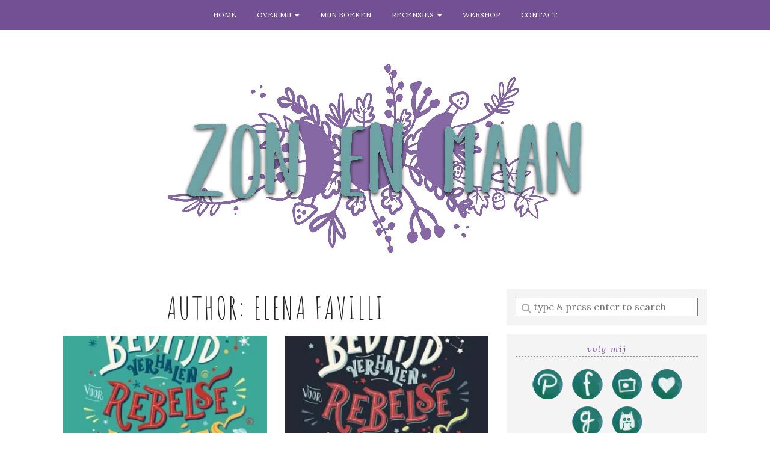

--- FILE ---
content_type: text/html; charset=UTF-8
request_url: https://zonenmaan.net/reviews/authors/elena-favilli/
body_size: 15109
content:
<!doctype html>

<html dir="ltr" lang="nl-NL" prefix="og: https://ogp.me/ns#" class="no-js">

<head>
	<meta charset="utf-8">
	<meta http-equiv="X-UA-Compatible" content="IE=edge,chrome=1">

	<meta name="viewport" content="width=device-width">

	<link rel="pingback" href="https://zonenmaan.net/xmlrpc.php">

	<!-- wordpress head functions -->
	
		<!-- All in One SEO 4.9.1.1 - aioseo.com -->
	<meta name="robots" content="max-image-preview:large" />
	<link rel="canonical" href="https://zonenmaan.net/reviews/authors/elena-favilli/" />
	<meta name="generator" content="All in One SEO (AIOSEO) 4.9.1.1" />
		<script type="application/ld+json" class="aioseo-schema">
			{"@context":"https:\/\/schema.org","@graph":[{"@type":"BreadcrumbList","@id":"https:\/\/zonenmaan.net\/reviews\/authors\/elena-favilli\/#breadcrumblist","itemListElement":[{"@type":"ListItem","@id":"https:\/\/zonenmaan.net#listItem","position":1,"name":"Home","item":"https:\/\/zonenmaan.net","nextItem":{"@type":"ListItem","@id":"https:\/\/zonenmaan.net\/reviews\/authors\/elena-favilli\/#listItem","name":"Elena Favilli"}},{"@type":"ListItem","@id":"https:\/\/zonenmaan.net\/reviews\/authors\/elena-favilli\/#listItem","position":2,"name":"Elena Favilli","previousItem":{"@type":"ListItem","@id":"https:\/\/zonenmaan.net#listItem","name":"Home"}}]},{"@type":"CollectionPage","@id":"https:\/\/zonenmaan.net\/reviews\/authors\/elena-favilli\/#collectionpage","url":"https:\/\/zonenmaan.net\/reviews\/authors\/elena-favilli\/","name":"Elena Favilli - Zon en Maan","inLanguage":"nl-NL","isPartOf":{"@id":"https:\/\/zonenmaan.net\/#website"},"breadcrumb":{"@id":"https:\/\/zonenmaan.net\/reviews\/authors\/elena-favilli\/#breadcrumblist"}},{"@type":"Organization","@id":"https:\/\/zonenmaan.net\/#organization","name":"Zon en Maan","description":"Boeken, illustraties en een beetje magie","url":"https:\/\/zonenmaan.net\/"},{"@type":"WebSite","@id":"https:\/\/zonenmaan.net\/#website","url":"https:\/\/zonenmaan.net\/","name":"Zon en Maan","description":"Boeken, illustraties en een beetje magie","inLanguage":"nl-NL","publisher":{"@id":"https:\/\/zonenmaan.net\/#organization"}}]}
		</script>
		<!-- All in One SEO -->

<script id="cookieyes" type="text/javascript" src="https://cdn-cookieyes.com/client_data/a9dc7766412cad1305f3e32e/script.js"></script>
	<!-- This site is optimized with the Yoast SEO plugin v26.7 - https://yoast.com/wordpress/plugins/seo/ -->
	<title>Elena Favilli - Zon en Maan</title>
	<link rel="canonical" href="https://zonenmaan.net/reviews/authors/elena-favilli/" />
	<meta property="og:locale" content="nl_NL" />
	<meta property="og:type" content="article" />
	<meta property="og:title" content="Elena Favilli Archieven - Zon en Maan" />
	<meta property="og:url" content="https://zonenmaan.net/reviews/authors/elena-favilli/" />
	<meta property="og:site_name" content="Zon en Maan" />
	<meta name="twitter:card" content="summary_large_image" />
	<meta name="twitter:site" content="@Zonenmaan" />
	<script type="application/ld+json" class="yoast-schema-graph">{"@context":"https://schema.org","@graph":[{"@type":"CollectionPage","@id":"https://zonenmaan.net/reviews/authors/elena-favilli/","url":"https://zonenmaan.net/reviews/authors/elena-favilli/","name":"Elena Favilli Archieven - Zon en Maan","isPartOf":{"@id":"https://zonenmaan.net/#website"},"breadcrumb":{"@id":"https://zonenmaan.net/reviews/authors/elena-favilli/#breadcrumb"},"inLanguage":"nl-NL"},{"@type":"BreadcrumbList","@id":"https://zonenmaan.net/reviews/authors/elena-favilli/#breadcrumb","itemListElement":[{"@type":"ListItem","position":1,"name":"Home","item":"https://zonenmaan.net/"},{"@type":"ListItem","position":2,"name":"Elena Favilli"}]},{"@type":"WebSite","@id":"https://zonenmaan.net/#website","url":"https://zonenmaan.net/","name":"Zon en Maan","description":"Boeken, illustraties en een beetje magie","potentialAction":[{"@type":"SearchAction","target":{"@type":"EntryPoint","urlTemplate":"https://zonenmaan.net/?s={search_term_string}"},"query-input":{"@type":"PropertyValueSpecification","valueRequired":true,"valueName":"search_term_string"}}],"inLanguage":"nl-NL"}]}</script>
	<!-- / Yoast SEO plugin. -->


<link rel='dns-prefetch' href='//secure.gravatar.com' />
<link rel='dns-prefetch' href='//fonts.googleapis.com' />
<link rel='dns-prefetch' href='//use.fontawesome.com' />
<link rel='dns-prefetch' href='//v0.wordpress.com' />
<link rel='preconnect' href='//i0.wp.com' />
<link rel='preconnect' href='//c0.wp.com' />
<link rel="alternate" type="application/rss+xml" title="Zon en Maan &raquo; feed" href="https://zonenmaan.net/feed/" />
<link rel="alternate" type="application/rss+xml" title="Zon en Maan &raquo; reacties feed" href="https://zonenmaan.net/comments/feed/" />
<link rel="alternate" type="application/rss+xml" title="Zon en Maan &raquo; Elena Favilli Author feed" href="https://zonenmaan.net/reviews/authors/elena-favilli/feed/" />
		<!-- This site uses the Google Analytics by ExactMetrics plugin v8.11.1 - Using Analytics tracking - https://www.exactmetrics.com/ -->
		<!-- Opmerking: ExactMetrics is momenteel niet geconfigureerd op deze site. De site eigenaar moet authenticeren met Google Analytics in de ExactMetrics instellingen scherm. -->
					<!-- No tracking code set -->
				<!-- / Google Analytics by ExactMetrics -->
				<!-- This site uses the Google Analytics by MonsterInsights plugin v9.11.1 - Using Analytics tracking - https://www.monsterinsights.com/ -->
							<script src="//www.googletagmanager.com/gtag/js?id=G-5K8XYVG7C2"  data-cfasync="false" data-wpfc-render="false" type="text/javascript" async></script>
			<script data-cfasync="false" data-wpfc-render="false" type="text/javascript">
				var mi_version = '9.11.1';
				var mi_track_user = true;
				var mi_no_track_reason = '';
								var MonsterInsightsDefaultLocations = {"page_location":"https:\/\/zonenmaan.net\/reviews\/authors\/elena-favilli\/"};
								if ( typeof MonsterInsightsPrivacyGuardFilter === 'function' ) {
					var MonsterInsightsLocations = (typeof MonsterInsightsExcludeQuery === 'object') ? MonsterInsightsPrivacyGuardFilter( MonsterInsightsExcludeQuery ) : MonsterInsightsPrivacyGuardFilter( MonsterInsightsDefaultLocations );
				} else {
					var MonsterInsightsLocations = (typeof MonsterInsightsExcludeQuery === 'object') ? MonsterInsightsExcludeQuery : MonsterInsightsDefaultLocations;
				}

								var disableStrs = [
										'ga-disable-G-5K8XYVG7C2',
									];

				/* Function to detect opted out users */
				function __gtagTrackerIsOptedOut() {
					for (var index = 0; index < disableStrs.length; index++) {
						if (document.cookie.indexOf(disableStrs[index] + '=true') > -1) {
							return true;
						}
					}

					return false;
				}

				/* Disable tracking if the opt-out cookie exists. */
				if (__gtagTrackerIsOptedOut()) {
					for (var index = 0; index < disableStrs.length; index++) {
						window[disableStrs[index]] = true;
					}
				}

				/* Opt-out function */
				function __gtagTrackerOptout() {
					for (var index = 0; index < disableStrs.length; index++) {
						document.cookie = disableStrs[index] + '=true; expires=Thu, 31 Dec 2099 23:59:59 UTC; path=/';
						window[disableStrs[index]] = true;
					}
				}

				if ('undefined' === typeof gaOptout) {
					function gaOptout() {
						__gtagTrackerOptout();
					}
				}
								window.dataLayer = window.dataLayer || [];

				window.MonsterInsightsDualTracker = {
					helpers: {},
					trackers: {},
				};
				if (mi_track_user) {
					function __gtagDataLayer() {
						dataLayer.push(arguments);
					}

					function __gtagTracker(type, name, parameters) {
						if (!parameters) {
							parameters = {};
						}

						if (parameters.send_to) {
							__gtagDataLayer.apply(null, arguments);
							return;
						}

						if (type === 'event') {
														parameters.send_to = monsterinsights_frontend.v4_id;
							var hookName = name;
							if (typeof parameters['event_category'] !== 'undefined') {
								hookName = parameters['event_category'] + ':' + name;
							}

							if (typeof MonsterInsightsDualTracker.trackers[hookName] !== 'undefined') {
								MonsterInsightsDualTracker.trackers[hookName](parameters);
							} else {
								__gtagDataLayer('event', name, parameters);
							}
							
						} else {
							__gtagDataLayer.apply(null, arguments);
						}
					}

					__gtagTracker('js', new Date());
					__gtagTracker('set', {
						'developer_id.dZGIzZG': true,
											});
					if ( MonsterInsightsLocations.page_location ) {
						__gtagTracker('set', MonsterInsightsLocations);
					}
										__gtagTracker('config', 'G-5K8XYVG7C2', {"forceSSL":"true","link_attribution":"true"} );
										window.gtag = __gtagTracker;										(function () {
						/* https://developers.google.com/analytics/devguides/collection/analyticsjs/ */
						/* ga and __gaTracker compatibility shim. */
						var noopfn = function () {
							return null;
						};
						var newtracker = function () {
							return new Tracker();
						};
						var Tracker = function () {
							return null;
						};
						var p = Tracker.prototype;
						p.get = noopfn;
						p.set = noopfn;
						p.send = function () {
							var args = Array.prototype.slice.call(arguments);
							args.unshift('send');
							__gaTracker.apply(null, args);
						};
						var __gaTracker = function () {
							var len = arguments.length;
							if (len === 0) {
								return;
							}
							var f = arguments[len - 1];
							if (typeof f !== 'object' || f === null || typeof f.hitCallback !== 'function') {
								if ('send' === arguments[0]) {
									var hitConverted, hitObject = false, action;
									if ('event' === arguments[1]) {
										if ('undefined' !== typeof arguments[3]) {
											hitObject = {
												'eventAction': arguments[3],
												'eventCategory': arguments[2],
												'eventLabel': arguments[4],
												'value': arguments[5] ? arguments[5] : 1,
											}
										}
									}
									if ('pageview' === arguments[1]) {
										if ('undefined' !== typeof arguments[2]) {
											hitObject = {
												'eventAction': 'page_view',
												'page_path': arguments[2],
											}
										}
									}
									if (typeof arguments[2] === 'object') {
										hitObject = arguments[2];
									}
									if (typeof arguments[5] === 'object') {
										Object.assign(hitObject, arguments[5]);
									}
									if ('undefined' !== typeof arguments[1].hitType) {
										hitObject = arguments[1];
										if ('pageview' === hitObject.hitType) {
											hitObject.eventAction = 'page_view';
										}
									}
									if (hitObject) {
										action = 'timing' === arguments[1].hitType ? 'timing_complete' : hitObject.eventAction;
										hitConverted = mapArgs(hitObject);
										__gtagTracker('event', action, hitConverted);
									}
								}
								return;
							}

							function mapArgs(args) {
								var arg, hit = {};
								var gaMap = {
									'eventCategory': 'event_category',
									'eventAction': 'event_action',
									'eventLabel': 'event_label',
									'eventValue': 'event_value',
									'nonInteraction': 'non_interaction',
									'timingCategory': 'event_category',
									'timingVar': 'name',
									'timingValue': 'value',
									'timingLabel': 'event_label',
									'page': 'page_path',
									'location': 'page_location',
									'title': 'page_title',
									'referrer' : 'page_referrer',
								};
								for (arg in args) {
																		if (!(!args.hasOwnProperty(arg) || !gaMap.hasOwnProperty(arg))) {
										hit[gaMap[arg]] = args[arg];
									} else {
										hit[arg] = args[arg];
									}
								}
								return hit;
							}

							try {
								f.hitCallback();
							} catch (ex) {
							}
						};
						__gaTracker.create = newtracker;
						__gaTracker.getByName = newtracker;
						__gaTracker.getAll = function () {
							return [];
						};
						__gaTracker.remove = noopfn;
						__gaTracker.loaded = true;
						window['__gaTracker'] = __gaTracker;
					})();
									} else {
										console.log("");
					(function () {
						function __gtagTracker() {
							return null;
						}

						window['__gtagTracker'] = __gtagTracker;
						window['gtag'] = __gtagTracker;
					})();
									}
			</script>
							<!-- / Google Analytics by MonsterInsights -->
		<style id='wp-img-auto-sizes-contain-inline-css' type='text/css'>
img:is([sizes=auto i],[sizes^="auto," i]){contain-intrinsic-size:3000px 1500px}
/*# sourceURL=wp-img-auto-sizes-contain-inline-css */
</style>
<style id='wp-emoji-styles-inline-css' type='text/css'>

	img.wp-smiley, img.emoji {
		display: inline !important;
		border: none !important;
		box-shadow: none !important;
		height: 1em !important;
		width: 1em !important;
		margin: 0 0.07em !important;
		vertical-align: -0.1em !important;
		background: none !important;
		padding: 0 !important;
	}
/*# sourceURL=wp-emoji-styles-inline-css */
</style>
<style id='wp-block-library-inline-css' type='text/css'>
:root{--wp-block-synced-color:#7a00df;--wp-block-synced-color--rgb:122,0,223;--wp-bound-block-color:var(--wp-block-synced-color);--wp-editor-canvas-background:#ddd;--wp-admin-theme-color:#007cba;--wp-admin-theme-color--rgb:0,124,186;--wp-admin-theme-color-darker-10:#006ba1;--wp-admin-theme-color-darker-10--rgb:0,107,160.5;--wp-admin-theme-color-darker-20:#005a87;--wp-admin-theme-color-darker-20--rgb:0,90,135;--wp-admin-border-width-focus:2px}@media (min-resolution:192dpi){:root{--wp-admin-border-width-focus:1.5px}}.wp-element-button{cursor:pointer}:root .has-very-light-gray-background-color{background-color:#eee}:root .has-very-dark-gray-background-color{background-color:#313131}:root .has-very-light-gray-color{color:#eee}:root .has-very-dark-gray-color{color:#313131}:root .has-vivid-green-cyan-to-vivid-cyan-blue-gradient-background{background:linear-gradient(135deg,#00d084,#0693e3)}:root .has-purple-crush-gradient-background{background:linear-gradient(135deg,#34e2e4,#4721fb 50%,#ab1dfe)}:root .has-hazy-dawn-gradient-background{background:linear-gradient(135deg,#faaca8,#dad0ec)}:root .has-subdued-olive-gradient-background{background:linear-gradient(135deg,#fafae1,#67a671)}:root .has-atomic-cream-gradient-background{background:linear-gradient(135deg,#fdd79a,#004a59)}:root .has-nightshade-gradient-background{background:linear-gradient(135deg,#330968,#31cdcf)}:root .has-midnight-gradient-background{background:linear-gradient(135deg,#020381,#2874fc)}:root{--wp--preset--font-size--normal:16px;--wp--preset--font-size--huge:42px}.has-regular-font-size{font-size:1em}.has-larger-font-size{font-size:2.625em}.has-normal-font-size{font-size:var(--wp--preset--font-size--normal)}.has-huge-font-size{font-size:var(--wp--preset--font-size--huge)}.has-text-align-center{text-align:center}.has-text-align-left{text-align:left}.has-text-align-right{text-align:right}.has-fit-text{white-space:nowrap!important}#end-resizable-editor-section{display:none}.aligncenter{clear:both}.items-justified-left{justify-content:flex-start}.items-justified-center{justify-content:center}.items-justified-right{justify-content:flex-end}.items-justified-space-between{justify-content:space-between}.screen-reader-text{border:0;clip-path:inset(50%);height:1px;margin:-1px;overflow:hidden;padding:0;position:absolute;width:1px;word-wrap:normal!important}.screen-reader-text:focus{background-color:#ddd;clip-path:none;color:#444;display:block;font-size:1em;height:auto;left:5px;line-height:normal;padding:15px 23px 14px;text-decoration:none;top:5px;width:auto;z-index:100000}html :where(.has-border-color){border-style:solid}html :where([style*=border-top-color]){border-top-style:solid}html :where([style*=border-right-color]){border-right-style:solid}html :where([style*=border-bottom-color]){border-bottom-style:solid}html :where([style*=border-left-color]){border-left-style:solid}html :where([style*=border-width]){border-style:solid}html :where([style*=border-top-width]){border-top-style:solid}html :where([style*=border-right-width]){border-right-style:solid}html :where([style*=border-bottom-width]){border-bottom-style:solid}html :where([style*=border-left-width]){border-left-style:solid}html :where(img[class*=wp-image-]){height:auto;max-width:100%}:where(figure){margin:0 0 1em}html :where(.is-position-sticky){--wp-admin--admin-bar--position-offset:var(--wp-admin--admin-bar--height,0px)}@media screen and (max-width:600px){html :where(.is-position-sticky){--wp-admin--admin-bar--position-offset:0px}}

/*# sourceURL=wp-block-library-inline-css */
</style><style id='wp-block-heading-inline-css' type='text/css'>
h1:where(.wp-block-heading).has-background,h2:where(.wp-block-heading).has-background,h3:where(.wp-block-heading).has-background,h4:where(.wp-block-heading).has-background,h5:where(.wp-block-heading).has-background,h6:where(.wp-block-heading).has-background{padding:1.25em 2.375em}h1.has-text-align-left[style*=writing-mode]:where([style*=vertical-lr]),h1.has-text-align-right[style*=writing-mode]:where([style*=vertical-rl]),h2.has-text-align-left[style*=writing-mode]:where([style*=vertical-lr]),h2.has-text-align-right[style*=writing-mode]:where([style*=vertical-rl]),h3.has-text-align-left[style*=writing-mode]:where([style*=vertical-lr]),h3.has-text-align-right[style*=writing-mode]:where([style*=vertical-rl]),h4.has-text-align-left[style*=writing-mode]:where([style*=vertical-lr]),h4.has-text-align-right[style*=writing-mode]:where([style*=vertical-rl]),h5.has-text-align-left[style*=writing-mode]:where([style*=vertical-lr]),h5.has-text-align-right[style*=writing-mode]:where([style*=vertical-rl]),h6.has-text-align-left[style*=writing-mode]:where([style*=vertical-lr]),h6.has-text-align-right[style*=writing-mode]:where([style*=vertical-rl]){rotate:180deg}
/*# sourceURL=https://c0.wp.com/c/6.9/wp-includes/blocks/heading/style.min.css */
</style>
<style id='wp-block-paragraph-inline-css' type='text/css'>
.is-small-text{font-size:.875em}.is-regular-text{font-size:1em}.is-large-text{font-size:2.25em}.is-larger-text{font-size:3em}.has-drop-cap:not(:focus):first-letter{float:left;font-size:8.4em;font-style:normal;font-weight:100;line-height:.68;margin:.05em .1em 0 0;text-transform:uppercase}body.rtl .has-drop-cap:not(:focus):first-letter{float:none;margin-left:.1em}p.has-drop-cap.has-background{overflow:hidden}:root :where(p.has-background){padding:1.25em 2.375em}:where(p.has-text-color:not(.has-link-color)) a{color:inherit}p.has-text-align-left[style*="writing-mode:vertical-lr"],p.has-text-align-right[style*="writing-mode:vertical-rl"]{rotate:180deg}
/*# sourceURL=https://c0.wp.com/c/6.9/wp-includes/blocks/paragraph/style.min.css */
</style>
<style id='global-styles-inline-css' type='text/css'>
:root{--wp--preset--aspect-ratio--square: 1;--wp--preset--aspect-ratio--4-3: 4/3;--wp--preset--aspect-ratio--3-4: 3/4;--wp--preset--aspect-ratio--3-2: 3/2;--wp--preset--aspect-ratio--2-3: 2/3;--wp--preset--aspect-ratio--16-9: 16/9;--wp--preset--aspect-ratio--9-16: 9/16;--wp--preset--color--black: #000000;--wp--preset--color--cyan-bluish-gray: #abb8c3;--wp--preset--color--white: #ffffff;--wp--preset--color--pale-pink: #f78da7;--wp--preset--color--vivid-red: #cf2e2e;--wp--preset--color--luminous-vivid-orange: #ff6900;--wp--preset--color--luminous-vivid-amber: #fcb900;--wp--preset--color--light-green-cyan: #7bdcb5;--wp--preset--color--vivid-green-cyan: #00d084;--wp--preset--color--pale-cyan-blue: #8ed1fc;--wp--preset--color--vivid-cyan-blue: #0693e3;--wp--preset--color--vivid-purple: #9b51e0;--wp--preset--gradient--vivid-cyan-blue-to-vivid-purple: linear-gradient(135deg,rgb(6,147,227) 0%,rgb(155,81,224) 100%);--wp--preset--gradient--light-green-cyan-to-vivid-green-cyan: linear-gradient(135deg,rgb(122,220,180) 0%,rgb(0,208,130) 100%);--wp--preset--gradient--luminous-vivid-amber-to-luminous-vivid-orange: linear-gradient(135deg,rgb(252,185,0) 0%,rgb(255,105,0) 100%);--wp--preset--gradient--luminous-vivid-orange-to-vivid-red: linear-gradient(135deg,rgb(255,105,0) 0%,rgb(207,46,46) 100%);--wp--preset--gradient--very-light-gray-to-cyan-bluish-gray: linear-gradient(135deg,rgb(238,238,238) 0%,rgb(169,184,195) 100%);--wp--preset--gradient--cool-to-warm-spectrum: linear-gradient(135deg,rgb(74,234,220) 0%,rgb(151,120,209) 20%,rgb(207,42,186) 40%,rgb(238,44,130) 60%,rgb(251,105,98) 80%,rgb(254,248,76) 100%);--wp--preset--gradient--blush-light-purple: linear-gradient(135deg,rgb(255,206,236) 0%,rgb(152,150,240) 100%);--wp--preset--gradient--blush-bordeaux: linear-gradient(135deg,rgb(254,205,165) 0%,rgb(254,45,45) 50%,rgb(107,0,62) 100%);--wp--preset--gradient--luminous-dusk: linear-gradient(135deg,rgb(255,203,112) 0%,rgb(199,81,192) 50%,rgb(65,88,208) 100%);--wp--preset--gradient--pale-ocean: linear-gradient(135deg,rgb(255,245,203) 0%,rgb(182,227,212) 50%,rgb(51,167,181) 100%);--wp--preset--gradient--electric-grass: linear-gradient(135deg,rgb(202,248,128) 0%,rgb(113,206,126) 100%);--wp--preset--gradient--midnight: linear-gradient(135deg,rgb(2,3,129) 0%,rgb(40,116,252) 100%);--wp--preset--font-size--small: 13px;--wp--preset--font-size--medium: 20px;--wp--preset--font-size--large: 36px;--wp--preset--font-size--x-large: 42px;--wp--preset--spacing--20: 0.44rem;--wp--preset--spacing--30: 0.67rem;--wp--preset--spacing--40: 1rem;--wp--preset--spacing--50: 1.5rem;--wp--preset--spacing--60: 2.25rem;--wp--preset--spacing--70: 3.38rem;--wp--preset--spacing--80: 5.06rem;--wp--preset--shadow--natural: 6px 6px 9px rgba(0, 0, 0, 0.2);--wp--preset--shadow--deep: 12px 12px 50px rgba(0, 0, 0, 0.4);--wp--preset--shadow--sharp: 6px 6px 0px rgba(0, 0, 0, 0.2);--wp--preset--shadow--outlined: 6px 6px 0px -3px rgb(255, 255, 255), 6px 6px rgb(0, 0, 0);--wp--preset--shadow--crisp: 6px 6px 0px rgb(0, 0, 0);}:where(.is-layout-flex){gap: 0.5em;}:where(.is-layout-grid){gap: 0.5em;}body .is-layout-flex{display: flex;}.is-layout-flex{flex-wrap: wrap;align-items: center;}.is-layout-flex > :is(*, div){margin: 0;}body .is-layout-grid{display: grid;}.is-layout-grid > :is(*, div){margin: 0;}:where(.wp-block-columns.is-layout-flex){gap: 2em;}:where(.wp-block-columns.is-layout-grid){gap: 2em;}:where(.wp-block-post-template.is-layout-flex){gap: 1.25em;}:where(.wp-block-post-template.is-layout-grid){gap: 1.25em;}.has-black-color{color: var(--wp--preset--color--black) !important;}.has-cyan-bluish-gray-color{color: var(--wp--preset--color--cyan-bluish-gray) !important;}.has-white-color{color: var(--wp--preset--color--white) !important;}.has-pale-pink-color{color: var(--wp--preset--color--pale-pink) !important;}.has-vivid-red-color{color: var(--wp--preset--color--vivid-red) !important;}.has-luminous-vivid-orange-color{color: var(--wp--preset--color--luminous-vivid-orange) !important;}.has-luminous-vivid-amber-color{color: var(--wp--preset--color--luminous-vivid-amber) !important;}.has-light-green-cyan-color{color: var(--wp--preset--color--light-green-cyan) !important;}.has-vivid-green-cyan-color{color: var(--wp--preset--color--vivid-green-cyan) !important;}.has-pale-cyan-blue-color{color: var(--wp--preset--color--pale-cyan-blue) !important;}.has-vivid-cyan-blue-color{color: var(--wp--preset--color--vivid-cyan-blue) !important;}.has-vivid-purple-color{color: var(--wp--preset--color--vivid-purple) !important;}.has-black-background-color{background-color: var(--wp--preset--color--black) !important;}.has-cyan-bluish-gray-background-color{background-color: var(--wp--preset--color--cyan-bluish-gray) !important;}.has-white-background-color{background-color: var(--wp--preset--color--white) !important;}.has-pale-pink-background-color{background-color: var(--wp--preset--color--pale-pink) !important;}.has-vivid-red-background-color{background-color: var(--wp--preset--color--vivid-red) !important;}.has-luminous-vivid-orange-background-color{background-color: var(--wp--preset--color--luminous-vivid-orange) !important;}.has-luminous-vivid-amber-background-color{background-color: var(--wp--preset--color--luminous-vivid-amber) !important;}.has-light-green-cyan-background-color{background-color: var(--wp--preset--color--light-green-cyan) !important;}.has-vivid-green-cyan-background-color{background-color: var(--wp--preset--color--vivid-green-cyan) !important;}.has-pale-cyan-blue-background-color{background-color: var(--wp--preset--color--pale-cyan-blue) !important;}.has-vivid-cyan-blue-background-color{background-color: var(--wp--preset--color--vivid-cyan-blue) !important;}.has-vivid-purple-background-color{background-color: var(--wp--preset--color--vivid-purple) !important;}.has-black-border-color{border-color: var(--wp--preset--color--black) !important;}.has-cyan-bluish-gray-border-color{border-color: var(--wp--preset--color--cyan-bluish-gray) !important;}.has-white-border-color{border-color: var(--wp--preset--color--white) !important;}.has-pale-pink-border-color{border-color: var(--wp--preset--color--pale-pink) !important;}.has-vivid-red-border-color{border-color: var(--wp--preset--color--vivid-red) !important;}.has-luminous-vivid-orange-border-color{border-color: var(--wp--preset--color--luminous-vivid-orange) !important;}.has-luminous-vivid-amber-border-color{border-color: var(--wp--preset--color--luminous-vivid-amber) !important;}.has-light-green-cyan-border-color{border-color: var(--wp--preset--color--light-green-cyan) !important;}.has-vivid-green-cyan-border-color{border-color: var(--wp--preset--color--vivid-green-cyan) !important;}.has-pale-cyan-blue-border-color{border-color: var(--wp--preset--color--pale-cyan-blue) !important;}.has-vivid-cyan-blue-border-color{border-color: var(--wp--preset--color--vivid-cyan-blue) !important;}.has-vivid-purple-border-color{border-color: var(--wp--preset--color--vivid-purple) !important;}.has-vivid-cyan-blue-to-vivid-purple-gradient-background{background: var(--wp--preset--gradient--vivid-cyan-blue-to-vivid-purple) !important;}.has-light-green-cyan-to-vivid-green-cyan-gradient-background{background: var(--wp--preset--gradient--light-green-cyan-to-vivid-green-cyan) !important;}.has-luminous-vivid-amber-to-luminous-vivid-orange-gradient-background{background: var(--wp--preset--gradient--luminous-vivid-amber-to-luminous-vivid-orange) !important;}.has-luminous-vivid-orange-to-vivid-red-gradient-background{background: var(--wp--preset--gradient--luminous-vivid-orange-to-vivid-red) !important;}.has-very-light-gray-to-cyan-bluish-gray-gradient-background{background: var(--wp--preset--gradient--very-light-gray-to-cyan-bluish-gray) !important;}.has-cool-to-warm-spectrum-gradient-background{background: var(--wp--preset--gradient--cool-to-warm-spectrum) !important;}.has-blush-light-purple-gradient-background{background: var(--wp--preset--gradient--blush-light-purple) !important;}.has-blush-bordeaux-gradient-background{background: var(--wp--preset--gradient--blush-bordeaux) !important;}.has-luminous-dusk-gradient-background{background: var(--wp--preset--gradient--luminous-dusk) !important;}.has-pale-ocean-gradient-background{background: var(--wp--preset--gradient--pale-ocean) !important;}.has-electric-grass-gradient-background{background: var(--wp--preset--gradient--electric-grass) !important;}.has-midnight-gradient-background{background: var(--wp--preset--gradient--midnight) !important;}.has-small-font-size{font-size: var(--wp--preset--font-size--small) !important;}.has-medium-font-size{font-size: var(--wp--preset--font-size--medium) !important;}.has-large-font-size{font-size: var(--wp--preset--font-size--large) !important;}.has-x-large-font-size{font-size: var(--wp--preset--font-size--x-large) !important;}
/*# sourceURL=global-styles-inline-css */
</style>

<style id='classic-theme-styles-inline-css' type='text/css'>
/*! This file is auto-generated */
.wp-block-button__link{color:#fff;background-color:#32373c;border-radius:9999px;box-shadow:none;text-decoration:none;padding:calc(.667em + 2px) calc(1.333em + 2px);font-size:1.125em}.wp-block-file__button{background:#32373c;color:#fff;text-decoration:none}
/*# sourceURL=/wp-includes/css/classic-themes.min.css */
</style>
<link rel='stylesheet' id='bol.css-css' href='https://zonenmaan.net/wp-content/plugins/bolcom-partnerprogramma-wordpress-plugin/resources/css/bol.css?ver=f8d69141021fbd9b0aa8be30cc2d5912' type='text/css' media='all' />
<link rel='stylesheet' id='ubb-front-end-styles-css' href='https://zonenmaan.net/wp-content/plugins/ultimate-book-blogger/assets/css/frontend.css?ver=3.9.2' type='text/css' media='all' />
<style id='ubb-front-end-styles-inline-css' type='text/css'>

        .ubb-content-warning {
            background: #E61C20;
            color: #ffffff;
        }
        
        .ubb-about-author {
            background: #ffffff;
            border: 0px none #000000;
            color: #000000;
        }
        
        .ubb-tabs ul li a {
            color: #787878;
        }

        .ubb-tabs li.ubb-active-link, .ubb-tabs-content {
            background: #ffffff;
            border: 1px solid #e6e6e6;
        }
        
        .ubb-tabs li.ubb-active-link {
            border-bottom-color: #ffffff;
        }

        .ubb-tabs li.ubb-active-link a {
            color: #000000;
        }

        .ubb-related-post:hover {
            background: #F1F1F1;
        }
        
        .ubb-spoiler .ubb-thespoil {
            background: #ffff99;
        }
        
/*# sourceURL=ubb-front-end-styles-inline-css */
</style>
<link rel='stylesheet' id='tweakme2-google-fonts-css' href='https://fonts.googleapis.com/css?family=Lora%3A400%2C400italic%2C700%2C700italic%7CAmatic+SC%3A400&#038;ver=f8d69141021fbd9b0aa8be30cc2d5912' type='text/css' media='all' />
<link rel='stylesheet' id='bootstrap-css' href='https://zonenmaan.net/wp-content/themes/tweakme2/assets/css/bootstrap.min.css?ver=3.0' type='text/css' media='all' />
<link rel='stylesheet' id='font-awesome-css' href='https://use.fontawesome.com/releases/v6.7.2/css/all.css?ver=6.7.2' type='text/css' media='all' />
<link rel='stylesheet' id='tweakme2-css' href='https://zonenmaan.net/wp-content/themes/tweakme2/style.css?ver=2.3.1' type='text/css' media='all' />
<style id='tweakme2-inline-css' type='text/css'>
@media (min-width: 992px) { #main_content_wrap > .col-md-8 { width: 67%; } #main_content_wrap > .col-md-4 { width: 33%; } }
/*# sourceURL=tweakme2-inline-css */
</style>
<link rel='stylesheet' id='tweakme2-custom-css-css' href='https://zonenmaan.net/wp-content/uploads/tweakme2/custom-css.css?ver=1768435476' type='text/css' media='all' />
<link rel='stylesheet' id='jetpack-subscriptions-css' href='https://c0.wp.com/p/jetpack/15.4/_inc/build/subscriptions/subscriptions.min.css' type='text/css' media='all' />
<script type="text/javascript" src="https://zonenmaan.net/wp-content/plugins/google-analytics-for-wordpress/assets/js/frontend-gtag.min.js?ver=9.11.1" id="monsterinsights-frontend-script-js" async="async" data-wp-strategy="async"></script>
<script data-cfasync="false" data-wpfc-render="false" type="text/javascript" id='monsterinsights-frontend-script-js-extra'>/* <![CDATA[ */
var monsterinsights_frontend = {"js_events_tracking":"true","download_extensions":"doc,pdf,ppt,zip,xls,docx,pptx,xlsx","inbound_paths":"[{\"path\":\"\\\/go\\\/\",\"label\":\"affiliate\"},{\"path\":\"\\\/recommend\\\/\",\"label\":\"affiliate\"}]","home_url":"https:\/\/zonenmaan.net","hash_tracking":"false","v4_id":"G-5K8XYVG7C2"};/* ]]> */
</script>
<script type="text/javascript" src="https://c0.wp.com/c/6.9/wp-includes/js/jquery/jquery.min.js" id="jquery-core-js"></script>
<script type="text/javascript" src="https://c0.wp.com/c/6.9/wp-includes/js/jquery/jquery-migrate.min.js" id="jquery-migrate-js"></script>
<script type="text/javascript" src="https://zonenmaan.net/wp-content/plugins/bolcom-partnerprogramma-wordpress-plugin/resources/js/bol-partner-frontend.js?ver=f8d69141021fbd9b0aa8be30cc2d5912" id="bol-frontend-script-js"></script>
<link rel="https://api.w.org/" href="https://zonenmaan.net/wp-json/" /><link rel="EditURI" type="application/rsd+xml" title="RSD" href="https://zonenmaan.net/xmlrpc.php?rsd" />

<script type="text/javascript">var bol_partner_plugin_base = "https://zonenmaan.net/wp-content/plugins/bolcom-partnerprogramma-wordpress-plugin";</script><script type="text/javascript">    var bol_partner_plugin_base = "https://zonenmaan.net/wp-content/plugins/bolcom-partnerprogramma-wordpress-plugin";</script><meta name="twitter:image" content="https://i.gr-assets.com/images/S/compressed.photo.goodreads.com/books/1539931759l/42390809._SX318_.jpg"><meta property="og:image" content="https://i.gr-assets.com/images/S/compressed.photo.goodreads.com/books/1539931759l/42390809._SX318_.jpg"><script type="text/javascript">
(function(url){
	if(/(?:Chrome\/26\.0\.1410\.63 Safari\/537\.31|WordfenceTestMonBot)/.test(navigator.userAgent)){ return; }
	var addEvent = function(evt, handler) {
		if (window.addEventListener) {
			document.addEventListener(evt, handler, false);
		} else if (window.attachEvent) {
			document.attachEvent('on' + evt, handler);
		}
	};
	var removeEvent = function(evt, handler) {
		if (window.removeEventListener) {
			document.removeEventListener(evt, handler, false);
		} else if (window.detachEvent) {
			document.detachEvent('on' + evt, handler);
		}
	};
	var evts = 'contextmenu dblclick drag dragend dragenter dragleave dragover dragstart drop keydown keypress keyup mousedown mousemove mouseout mouseover mouseup mousewheel scroll'.split(' ');
	var logHuman = function() {
		if (window.wfLogHumanRan) { return; }
		window.wfLogHumanRan = true;
		var wfscr = document.createElement('script');
		wfscr.type = 'text/javascript';
		wfscr.async = true;
		wfscr.src = url + '&r=' + Math.random();
		(document.getElementsByTagName('head')[0]||document.getElementsByTagName('body')[0]).appendChild(wfscr);
		for (var i = 0; i < evts.length; i++) {
			removeEvent(evts[i], logHuman);
		}
	};
	for (var i = 0; i < evts.length; i++) {
		addEvent(evts[i], logHuman);
	}
})('//zonenmaan.net/?wordfence_lh=1&hid=E178C285B2D430EF3724384700590392');
</script><style type="text/css">.recentcomments a{display:inline !important;padding:0 !important;margin:0 !important;}</style>	<!-- end of wordpress head -->

</head>

<body data-rsssl=1 class="archive tax-book-author term-elena-favilli term-3020 wp-theme-tweakme2">


<div id="wrap">

		<nav id="navbar-wrap-1" class="navbar navbar-creativewhim navbar-fixed-top nav-centered" role="navigation">
		<div class="container">
			<div class="navbar-header nomargin">
				<button type="button" class="navbar-toggle" data-toggle="collapse" data-target="#navbar_1">
					<span class="sr-only">Toggle navigation</span>
					<span class="icon-bar"></span>
					<span class="icon-bar"></span>
					<span class="icon-bar"></span>
				</button>
			</div>
			<div id="navbar_1" class="collapse navbar-collapse">
				<ul id="menu-zon-en-maan" class="nav navbar-nav"><li id="menu-item-2278" class="menu-item menu-item-type-custom menu-item-object-custom menu-item-home menu-item-2278"><a href="https://zonenmaan.net/">Home</a></li>
<li id="menu-item-9691" class="menu-item menu-item-type-post_type menu-item-object-page menu-item-has-children menu-item-9691 dropdown"><a href="https://zonenmaan.net/over-mij/" class="dropdown-toggle" data-toggle="dropdown">Over mij &nbsp;<b class="fa fa-caret-down"></b></a>
<ul class="dropdown-menu">
	<li id="menu-item-2253" class="menu-item menu-item-type-post_type menu-item-object-page menu-item-2253"><a href="https://zonenmaan.net/over-mij/">Over mij</a></li>
	<li id="menu-item-13818" class="menu-item menu-item-type-post_type menu-item-object-page menu-item-13818"><a href="https://zonenmaan.net/diensen/">Diensten</a></li>
</ul>
</li>
<li id="menu-item-27382" class="menu-item menu-item-type-post_type menu-item-object-page menu-item-27382"><a href="https://zonenmaan.net/mijn-boeken/">Mijn boeken</a></li>
<li id="menu-item-6292" class="menu-item menu-item-type-taxonomy menu-item-object-category menu-item-has-children menu-item-6292 dropdown"><a href="https://zonenmaan.net/recensie/" class="dropdown-toggle" data-toggle="dropdown">Recensies &nbsp;<b class="fa fa-caret-down"></b></a>
<ul class="dropdown-menu">
	<li id="menu-item-17331" class="menu-item menu-item-type-post_type menu-item-object-page menu-item-17331"><a href="https://zonenmaan.net/recensies-op-auteur/">Recensies op auteur</a></li>
	<li id="menu-item-6315" class="menu-item menu-item-type-post_type menu-item-object-page menu-item-6315"><a href="https://zonenmaan.net/recensies-op-titel/">Recensies op titel</a></li>
	<li id="menu-item-6317" class="menu-item menu-item-type-post_type menu-item-object-page menu-item-6317"><a href="https://zonenmaan.net/recensies-op-serie/">Recensies op serie</a></li>
	<li id="menu-item-10244" class="menu-item menu-item-type-post_type menu-item-object-page menu-item-10244"><a href="https://zonenmaan.net/recensies-op-uitgever/">Recensies op uitgever</a></li>
	<li id="menu-item-17334" class="menu-item menu-item-type-post_type menu-item-object-page menu-item-17334"><a href="https://zonenmaan.net/recensies-op-waardering/">Recensies op waardering</a></li>
	<li id="menu-item-6428" class="menu-item menu-item-type-taxonomy menu-item-object-category menu-item-6428"><a href="https://zonenmaan.net/tv-serie/">TV series</a></li>
</ul>
</li>
<li id="menu-item-14980" class="menu-item menu-item-type-custom menu-item-object-custom menu-item-14980"><a href="http://www.lettersandlights.nl">Webshop</a></li>
<li id="menu-item-2252" class="menu-item menu-item-type-post_type menu-item-object-page menu-item-2252"><a href="https://zonenmaan.net/contact/">Contact</a></li>
</ul>			</div>
		</div>
	</nav>
						<header role="banner" id="top-header" class="text-center">
													<div class="site-logo text-center">
								<a href="https://zonenmaan.net"><img src="https://zonenmaan.net/wp-content/uploads/header_zonenmaan_maart2021.jpg" alt="Zon en Maan"></a>
							</div>
												</header>
					
	<div id="content" class="container">


	<div class="row nomargin" id="main_content_wrap">

		
		<main id="main" class="col-md-8 clearfix" role="main">

			
			<h1 class="archive_title text-center">Author: <span>Elena Favilli</span></h1>
			
				<div id="post-feed" class="blog-post-grid-2c">
					        <div class="post-container">
            
	<article id="post-23951" class="clear overflow-hidden blog_archive excerpt-post post-23951 post type-post status-publish format-standard hentry category-boeken category-recensie tag-boeken-in-2020 tag-jeugd tag-recensie book-author-elena-favilli book-publisher-rose-stories book-genre-jeugd book-format-hardcover">

		<a href="https://zonenmaan.net/bedtijdverhalen-voor-rebelse-meisjes-2-elena-favilli/" title="Bedtijdverhalen voor Rebelse Meisjes #2 &#8211; Elena Favilli"><img src="https://i0.wp.com/i.gr-assets.com/images/S/compressed.photo.goodreads.com/books/1539931759l/42390809._SX318_.jpg?resize=350%2C200&#038;ssl=1" alt="Bedtijdverhalen voor Rebelse Meisjes #2 &#8211; Elena Favilli" class="ubb-cover-image ubb-archive aligncenter entry-thumbnail" width="350" height="200"></a>					<header class="post_header">
						<h1 class="post-title entry-title">
							<a href="https://zonenmaan.net/bedtijdverhalen-voor-rebelse-meisjes-2-elena-favilli/">Bedtijdverhalen voor Rebelse Meisjes #2 &#8211; Elena Favilli</a>
						</h1>
					</header>
										<div class="entry-excerpt text-justify"><p>Ik denk dat het belangrijk is om elk kind te inspireren om het beste uit het leven te halen. Om het kind te inspireren en aan te moedigen, maar ook om te laten zien dat jong zijn geen beperking is om grootste dromen waar te maken. Bedtijdverhalen voor rebelse meisjes #2 is het vervolg op [&hellip;]</p>
</div>
					<div class="meta">Gepost op 9 januari 2021 door <a href="https://zonenmaan.net/author/emmy-van-ruijven/">Emmy</a> in <a href="https://zonenmaan.net/boeken/" title="View all posts in Boeken">Boeken</a>, <a href="https://zonenmaan.net/recensie/" title="View all posts in Recensie">Recensie</a> / <a href="https://zonenmaan.net/bedtijdverhalen-voor-rebelse-meisjes-2-elena-favilli/#comments">1 Comment</a></div><div class="pull-right"><a href="https://zonenmaan.net/bedtijdverhalen-voor-rebelse-meisjes-2-elena-favilli/" class="btn btn-primary">Lees verder &raquo;</a></div>
	</article>

        </div>
                <div class="post-container">
            
	<article id="post-23010" class="clear overflow-hidden blog_archive excerpt-post post-23010 post type-post status-publish format-standard hentry category-boeken category-recensie tag-boeken tag-boeken-in-2020 tag-feminisme tag-non-fictie tag-recensie tag-voorleesboek book-author-elena-favilli book-author-francesca-cavallo book-series-good-night-stories-for-rebel-girls book-publisher-rose-stories book-genre-non-fictie-2 book-format-hardcover">

		<a href="https://zonenmaan.net/bedtijdverhalen-voor-rebelse-meisjes-e-favilli-f-cavallo/" title="Bedtijdverhalen voor rebelse meisjes &#8211; E. Favilli &#038; F. Cavallo"><img src="https://i0.wp.com/i.gr-assets.com/images/S/compressed.photo.goodreads.com/books/1511731587l/36392084._SX318_.jpg?resize=350%2C200&#038;ssl=1" alt="Bedtijdverhalen voor rebelse meisjes &#8211; E. Favilli &#038; F. Cavallo" class="ubb-cover-image ubb-archive aligncenter entry-thumbnail" width="350" height="200"></a>					<header class="post_header">
						<h1 class="post-title entry-title">
							<a href="https://zonenmaan.net/bedtijdverhalen-voor-rebelse-meisjes-e-favilli-f-cavallo/">Bedtijdverhalen voor rebelse meisjes &#8211; E. Favilli &#038; F. Cavallo</a>
						</h1>
					</header>
										<div class="entry-excerpt text-justify"><p>Ik ben een feminist: ik ben dol op sterke vrouwen en nog doller op vrouwen die de wereld laten zien dat zij gezien mogen worden, vanalles durven en hun kracht laten zien. Dit hoop ik later ook aan Lily door te mogen geven en dus leek Bedtijdverhalen voor rebelse meisjes een fantastische aanschaf. Dit boek [&hellip;]</p>
</div>
					<div class="meta">Gepost op 27 mei 2020 door <a href="https://zonenmaan.net/author/emmy-van-ruijven/">Emmy</a> in <a href="https://zonenmaan.net/boeken/" title="View all posts in Boeken">Boeken</a>, <a href="https://zonenmaan.net/recensie/" title="View all posts in Recensie">Recensie</a> / <a href="https://zonenmaan.net/bedtijdverhalen-voor-rebelse-meisjes-e-favilli-f-cavallo/#comments">2 Comments</a></div><div class="pull-right"><a href="https://zonenmaan.net/bedtijdverhalen-voor-rebelse-meisjes-e-favilli-f-cavallo/" class="btn btn-primary">Lees verder &raquo;</a></div>
	</article>

        </div>
        				</div>

				<nav class="pagination clearfix"></nav>
			
		</main>

				<aside id="right_sidebar" class="sidebar col-md-4" role="complementary">

			
			<div id="search-2" class="widget widget_search">	<div class="search_form_container">
		<form action="https://zonenmaan.net/" method="GET" class="relative">
			<label for="search" class="screen-reader-text">Enter a search query</label>
			<i class="fa fa-search"></i>
			<input type="search" id="search" name="s" placeholder="type &amp; press enter to search" value="">
		</form>
	</div>
	</div><div id="ubb_social_media_widget-2" class="widget UBB-socialMediaWidget"><h4 class="widgettitle widget-title">Volg mij</h4>        <ul class="ubb-followers">
                            <li>
                    <a href="https://www.pinterest.com/Zonenmaan" target="_blank">

                                                    <img
                                src="https://i0.wp.com/zonenmaan.net/wp-content/uploads/pinterest.png?fit=52%2C52&#038;ssl=1"
                                alt="Pinterest"
                                                            >
                        
                        
                    </a>
                </li>
                                <li>
                    <a href="https://www.facebook.com/zonenmaan" target="_blank">

                                                    <img
                                src="https://i0.wp.com/zonenmaan.net/wp-content/uploads/facebook.png?fit=52%2C52&#038;ssl=1"
                                alt="Facebook"
                                                            >
                        
                        
                    </a>
                </li>
                                <li>
                    <a href="https://instagram.com/zonenmaan" target="_blank">

                                                    <img
                                src="https://i0.wp.com/zonenmaan.net/wp-content/uploads/instagram.png?fit=52%2C52&#038;ssl=1"
                                alt="Instagram"
                                                            >
                        
                        
                    </a>
                </li>
                                <li>
                    <a href="https://www.bloglovin.com/blogs/zon-en-maan-12031069" target="_blank">

                                                    <img
                                src="https://i0.wp.com/zonenmaan.net/wp-content/uploads/bloglovin.png?fit=52%2C52&#038;ssl=1"
                                alt="Bloglovin&#039;"
                                                            >
                        
                        
                    </a>
                </li>
                                <li>
                    <a href="https://www.goodreads.com/user/show/11833045-emmy" target="_blank">

                                                    <img
                                src="https://i0.wp.com/zonenmaan.net/wp-content/uploads/goodreads.png?fit=52%2C52&#038;ssl=1"
                                alt="Goodreads"
                                                            >
                        
                        
                    </a>
                </li>
                                <li>
                    <a href="http://www.emmyvanruijven.nl/portfolio" target="_blank">

                                                    <img
                                src="https://i0.wp.com/zonenmaan.net/wp-content/uploads/portfolio.png?fit=52%2C52&#038;ssl=1"
                                alt="Custom #1"
                                                            >
                        
                        
                    </a>
                </li>
                        </ul>
        </div><div id="text-3" class="widget widget_text">			<div class="textwidget"><p><center><img loading="lazy" decoding="async" data-recalc-dims="1" class="alignnone size-medium wp-image-27708" src="https://i0.wp.com/zonenmaan.net/wp-content/uploads/IMG_2506-3.jpg?resize=300%2C282&#038;ssl=1" alt="" width="300" height="282" srcset="https://i0.wp.com/zonenmaan.net/wp-content/uploads/IMG_2506-3.jpg?w=640&amp;ssl=1 640w, https://i0.wp.com/zonenmaan.net/wp-content/uploads/IMG_2506-3.jpg?resize=300%2C282&amp;ssl=1 300w" sizes="auto, (max-width: 300px) 100vw, 300px" /></center>Mijn naam is Emmy. En dit is mijn blog over boeken en al het andere wat in mijn hoofd rondspookt, zoals hekserij, mythologie, schrijven, illustreren en nog veel meer. Meer weten? Klik op over mij!</p>
<p>Ik werk met veel plezier als mediathecaris op een middelbare school, werk als freelance illustrator en in 2020 is mijn eerste boek, &#8216;<a href="https://www.lettersandlights.nl/product/pre-order-supernerd/" target="_blank" rel="noopener">Supernerd</a>&#8216;, verschenen.</p>
<p>♥<br />
34 | Mama van Lily (2020) | Illustrator | Afgestudeerd Docent Beeldende Vorming | Schrijver &#8211; Supernerd (2020), Supernerd 2: forever nerd (2022), Daar heb ik een drankje voor (2022), Wintermagie (2022) en Vloek van vuur en schaduw (2023) | Mediathecaris &amp; Mediacoach | Lezen | hekserij</p>
<p><center><a href="https://zonenmaan.net/mijn-boeken/">Bekijk mijn boeken </a></center>&nbsp;</p>
<p>&nbsp;</p>
</div>
		</div><div id="ubb_upcoming_reviews-2" class="widget widget_ubb_upcoming_reviews"><h4 class="widgettitle widget-title">Binnenkort</h4><p>None yet!</p></div><div id="block-3" class="widget widget_block">
<div id="gr_challenge_11627" style="border: 2px solid #EBE8D5; border-radius:10px; padding: 0px 7px 0px 7px; max-width:230px; min-height: 100px">
  <div id="gr_challenge_progress_body_11627" style="font-size: 12px; font-family: georgia,serif;line-height: 18px">
    <h3 style="margin: 4px 0 10px; font-weight: normal; text-align: center">
      <a style="text-decoration: none; font-family:georgia,serif;font-style:italic; font-size: 1.1em" rel="nofollow" href="https://www.goodreads.com/challenges/11627-2025-reading-challenge">2025 Reading Challenge</a>
    </h3>
        <div class="challengePic">
          <a rel="nofollow" href="https://www.goodreads.com/challenges/11627-2025-reading-challenge"><img decoding="async" alt="2025 Reading Challenge" style="float:left; margin-right: 10px; border: 0 none" src="https://images.gr-assets.com/challenges/1733511050p2/11627.jpg" /></a>
        </div>
      <div>
        <a rel="nofollow" href="https://www.goodreads.com/user/show/11833045-emmy-van-ruijven">Emmy</a> has

        read 26 books toward her goal of 50 books.
      </div>
      <div style="width: 100px; margin: 4px 5px 5px 0; float: left; border: 1px solid #382110; height: 8px; overflow: hidden; background-color: #FFF">
        <div style="width: 52%; background-color: #D7D2C4; float: left"><span style="visibility:hidden">hide</span></div>
      </div>
      <div style="font-family: arial, verdana, helvetica, sans-serif;font-size:90%">
        <a rel="nofollow" href="https://www.goodreads.com/user_challenges/56425954">26 of 50 (52%)</a>
      </div>
      <div style="text-align: right;">
        <a style="text-decoration: none; font-size: 10px;" rel="nofollow" href="https://www.goodreads.com/user_challenges/56425954">view books</a>
      </div>
  </div>
	<script src="https://www.goodreads.com/user_challenges/widget/11833045-emmy-van-ruijven?challenge_id=11627&v=2"></script>
</div>
</div>
		</aside>
	
	</div>


</div> <!-- end #content -->


	<footer id="footer">
		<div class="container">

			
				<div id="footer_widgets" class="footer-widget-columns-3">
					<div id="recent-comments-2" class="widget widget_recent_comments"><h4 class="widgettitle widget-title">Recente reacties</h4><ul id="recentcomments"><li class="recentcomments"><span class="comment-author-link"><a href="https://leesdame.nl/" class="url" rel="ugc external nofollow">Luna</a></span> op <a href="https://zonenmaan.net/2025-was-een-intens-jaar-op-zo-veel-levels/#comment-151347">2025 was een intens jaar op zo veel levels</a></li><li class="recentcomments"><span class="comment-author-link"><a href="http://www.booksbeersandbeyond.com" class="url" rel="ugc external nofollow">Merel</a></span> op <a href="https://zonenmaan.net/reading-challenge-2025-de-conclusie/#comment-151214">Reading challenge 2025: de conclusie</a></li><li class="recentcomments"><span class="comment-author-link"><a href="http://www.leesmeenu.nl" class="url" rel="ugc external nofollow">Esmee</a></span> op <a href="https://zonenmaan.net/2025-was-een-intens-jaar-op-zo-veel-levels/#comment-150956">2025 was een intens jaar op zo veel levels</a></li><li class="recentcomments"><span class="comment-author-link"><a href="https://kolibriheidi.wordpress.com/" class="url" rel="ugc external nofollow">Heidi</a></span> op <a href="https://zonenmaan.net/leesdoelen-voor-2026/#comment-150618">(Lees)doelen voor 2026</a></li><li class="recentcomments"><span class="comment-author-link">Marjolijn</span> op <a href="https://zonenmaan.net/reading-challenge-2025-de-conclusie/#comment-150516">Reading challenge 2025: de conclusie</a></li></ul></div>
		<div id="recent-posts-2" class="widget widget_recent_entries">
		<h4 class="widgettitle widget-title">Recente berichten</h4>
		<ul>
											<li>
					<a href="https://zonenmaan.net/2025-was-een-intens-jaar-op-zo-veel-levels/">2025 was een intens jaar op zo veel levels</a>
									</li>
											<li>
					<a href="https://zonenmaan.net/the-book-of-azrael-amber-v-nicole/">The Book of Azrael &#8211; Amber V. Nicole</a>
									</li>
											<li>
					<a href="https://zonenmaan.net/leesdoelen-voor-2026/">(Lees)doelen voor 2026</a>
									</li>
											<li>
					<a href="https://zonenmaan.net/reading-challenge-2025-de-conclusie/">Reading challenge 2025: de conclusie</a>
									</li>
											<li>
					<a href="https://zonenmaan.net/terror-at-the-gates-blood-of-lilith-1-scarlett-st-clair/">Terror at the gates (Blood of Lilith #1) &#8211; Scarlett St. Clair</a>
									</li>
					</ul>

		</div><div id="google_translate_widget-2" class="widget widget_google_translate_widget"><div id="google_translate_element"></div></div><div id="blog_subscription-2" class="widget widget_blog_subscription jetpack_subscription_widget"><h4 class="widgettitle widget-title">Abonneer je op dit Blog via E-mail</h4>
			<div class="wp-block-jetpack-subscriptions__container">
			<form action="#" method="post" accept-charset="utf-8" id="subscribe-blog-blog_subscription-2"
				data-blog="69331191"
				data-post_access_level="everybody" >
									<div id="subscribe-text"><p>Vul je emailadres in om in te schrijven op deze blog en emailmeldingen te ontvangen van nieuwe berichten.</p>
</div>
										<p id="subscribe-email">
						<label id="jetpack-subscribe-label"
							class="screen-reader-text"
							for="subscribe-field-blog_subscription-2">
							E-mailadres						</label>
						<input type="email" name="email" autocomplete="email" required="required"
																					value=""
							id="subscribe-field-blog_subscription-2"
							placeholder="E-mailadres"
						/>
					</p>

					<p id="subscribe-submit"
											>
						<input type="hidden" name="action" value="subscribe"/>
						<input type="hidden" name="source" value="https://zonenmaan.net/reviews/authors/elena-favilli/"/>
						<input type="hidden" name="sub-type" value="widget"/>
						<input type="hidden" name="redirect_fragment" value="subscribe-blog-blog_subscription-2"/>
						<input type="hidden" id="_wpnonce" name="_wpnonce" value="45d237d05d" /><input type="hidden" name="_wp_http_referer" value="/reviews/authors/elena-favilli/" />						<button type="submit"
															class="wp-block-button__link"
																					name="jetpack_subscriptions_widget"
						>
							Abonneren						</button>
					</p>
							</form>
							<div class="wp-block-jetpack-subscriptions__subscount">
					Voeg je bij 1.302 andere abonnees				</div>
						</div>
			
</div>				</div>

			
			
						<div class="text-center">
							</div>

			<div class="attribution attribution-split">
				<span id="tweakme2-copyright">Copyright &copy; 2026 Zon en Maan.

KvK nummer 56155816 </span>				<span id="tweakme2-credits">
					<a href="https://shop.nosegraze.com/product/tweak-me-v2/" target="_blank" rel="nofollow">Tweak Me theme</a> by <a href="https://shop.nosegraze.com" target="_blank" rel="nofollow">Nose Graze</a>				</span>

							</div>
		</div>
	</footer>


</div> <!-- end #wrap -->

<script type="speculationrules">
{"prefetch":[{"source":"document","where":{"and":[{"href_matches":"/*"},{"not":{"href_matches":["/wp-*.php","/wp-admin/*","/wp-content/uploads/*","/wp-content/*","/wp-content/plugins/*","/wp-content/themes/tweakme2/*","/*\\?(.+)"]}},{"not":{"selector_matches":"a[rel~=\"nofollow\"]"}},{"not":{"selector_matches":".no-prefetch, .no-prefetch a"}}]},"eagerness":"conservative"}]}
</script>
<!-- analytics-counter google analytics tracking code --><script>
    (function(i,s,o,g,r,a,m){i['GoogleAnalyticsObject']=r;i[r]=i[r]||function(){
            (i[r].q=i[r].q||[]).push(arguments)},i[r].l=1*new Date();a=s.createElement(o),
        m=s.getElementsByTagName(o)[0];a.async=1;a.src=g;m.parentNode.insertBefore(a,m)
    })(window,document,'script','//www.google-analytics.com/analytics.js','ga');

    ga('create', 'UA-33539657-2', 'auto');

    ga('set', 'anonymizeIp', true);    ga('send', 'pageview');

</script><!--  --><script type="module"  src="https://zonenmaan.net/wp-content/plugins/all-in-one-seo-pack/dist/Lite/assets/table-of-contents.95d0dfce.js?ver=4.9.1.1" id="aioseo/js/src/vue/standalone/blocks/table-of-contents/frontend.js-js"></script>
<script type="text/javascript" id="ubb-front-end-scripts-js-extra">
/* <![CDATA[ */
var UBB = {"read_more_chars":"150"};
//# sourceURL=ubb-front-end-scripts-js-extra
/* ]]> */
</script>
<script type="text/javascript" src="https://zonenmaan.net/wp-content/plugins/ultimate-book-blogger/assets/js/frontend.min.js?ver=3.9.2" id="ubb-front-end-scripts-js"></script>
<script type="text/javascript" src="https://zonenmaan.net/wp-content/themes/tweakme2/assets/js/bootstrap.min.js?ver=3.0" id="bootstrap-js"></script>
<script type="text/javascript" src="https://zonenmaan.net/wp-content/themes/tweakme2/assets/js/scripts.js?ver=2.3.1" id="tweakme2-scripts-js"></script>
<script type="text/javascript" id="google-translate-init-js-extra">
/* <![CDATA[ */
var _wp_google_translate_widget = {"lang":"nl_NL","layout":"0"};
//# sourceURL=google-translate-init-js-extra
/* ]]> */
</script>
<script type="text/javascript" src="https://c0.wp.com/p/jetpack/15.4/_inc/build/widgets/google-translate/google-translate.min.js" id="google-translate-init-js"></script>
<script type="text/javascript" src="//translate.google.com/translate_a/element.js?cb=googleTranslateElementInit&amp;ver=15.4" id="google-translate-js"></script>
<script id="wp-emoji-settings" type="application/json">
{"baseUrl":"https://s.w.org/images/core/emoji/17.0.2/72x72/","ext":".png","svgUrl":"https://s.w.org/images/core/emoji/17.0.2/svg/","svgExt":".svg","source":{"concatemoji":"https://zonenmaan.net/wp-includes/js/wp-emoji-release.min.js?ver=f8d69141021fbd9b0aa8be30cc2d5912"}}
</script>
<script type="module">
/* <![CDATA[ */
/*! This file is auto-generated */
const a=JSON.parse(document.getElementById("wp-emoji-settings").textContent),o=(window._wpemojiSettings=a,"wpEmojiSettingsSupports"),s=["flag","emoji"];function i(e){try{var t={supportTests:e,timestamp:(new Date).valueOf()};sessionStorage.setItem(o,JSON.stringify(t))}catch(e){}}function c(e,t,n){e.clearRect(0,0,e.canvas.width,e.canvas.height),e.fillText(t,0,0);t=new Uint32Array(e.getImageData(0,0,e.canvas.width,e.canvas.height).data);e.clearRect(0,0,e.canvas.width,e.canvas.height),e.fillText(n,0,0);const a=new Uint32Array(e.getImageData(0,0,e.canvas.width,e.canvas.height).data);return t.every((e,t)=>e===a[t])}function p(e,t){e.clearRect(0,0,e.canvas.width,e.canvas.height),e.fillText(t,0,0);var n=e.getImageData(16,16,1,1);for(let e=0;e<n.data.length;e++)if(0!==n.data[e])return!1;return!0}function u(e,t,n,a){switch(t){case"flag":return n(e,"\ud83c\udff3\ufe0f\u200d\u26a7\ufe0f","\ud83c\udff3\ufe0f\u200b\u26a7\ufe0f")?!1:!n(e,"\ud83c\udde8\ud83c\uddf6","\ud83c\udde8\u200b\ud83c\uddf6")&&!n(e,"\ud83c\udff4\udb40\udc67\udb40\udc62\udb40\udc65\udb40\udc6e\udb40\udc67\udb40\udc7f","\ud83c\udff4\u200b\udb40\udc67\u200b\udb40\udc62\u200b\udb40\udc65\u200b\udb40\udc6e\u200b\udb40\udc67\u200b\udb40\udc7f");case"emoji":return!a(e,"\ud83e\u1fac8")}return!1}function f(e,t,n,a){let r;const o=(r="undefined"!=typeof WorkerGlobalScope&&self instanceof WorkerGlobalScope?new OffscreenCanvas(300,150):document.createElement("canvas")).getContext("2d",{willReadFrequently:!0}),s=(o.textBaseline="top",o.font="600 32px Arial",{});return e.forEach(e=>{s[e]=t(o,e,n,a)}),s}function r(e){var t=document.createElement("script");t.src=e,t.defer=!0,document.head.appendChild(t)}a.supports={everything:!0,everythingExceptFlag:!0},new Promise(t=>{let n=function(){try{var e=JSON.parse(sessionStorage.getItem(o));if("object"==typeof e&&"number"==typeof e.timestamp&&(new Date).valueOf()<e.timestamp+604800&&"object"==typeof e.supportTests)return e.supportTests}catch(e){}return null}();if(!n){if("undefined"!=typeof Worker&&"undefined"!=typeof OffscreenCanvas&&"undefined"!=typeof URL&&URL.createObjectURL&&"undefined"!=typeof Blob)try{var e="postMessage("+f.toString()+"("+[JSON.stringify(s),u.toString(),c.toString(),p.toString()].join(",")+"));",a=new Blob([e],{type:"text/javascript"});const r=new Worker(URL.createObjectURL(a),{name:"wpTestEmojiSupports"});return void(r.onmessage=e=>{i(n=e.data),r.terminate(),t(n)})}catch(e){}i(n=f(s,u,c,p))}t(n)}).then(e=>{for(const n in e)a.supports[n]=e[n],a.supports.everything=a.supports.everything&&a.supports[n],"flag"!==n&&(a.supports.everythingExceptFlag=a.supports.everythingExceptFlag&&a.supports[n]);var t;a.supports.everythingExceptFlag=a.supports.everythingExceptFlag&&!a.supports.flag,a.supports.everything||((t=a.source||{}).concatemoji?r(t.concatemoji):t.wpemoji&&t.twemoji&&(r(t.twemoji),r(t.wpemoji)))});
//# sourceURL=https://zonenmaan.net/wp-includes/js/wp-emoji-loader.min.js
/* ]]> */
</script>

</body>

</html>